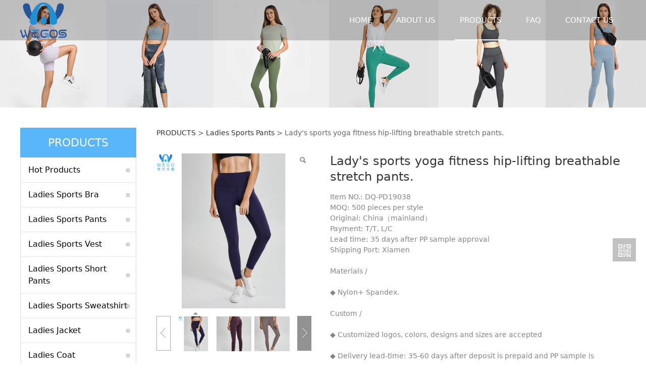

--- FILE ---
content_type: text/html; charset=UTF-8
request_url: https://xmwego.com/product-7611-19856.html
body_size: 9012
content:
<!DOCTYPE HTML>
<html>
<head>
<title>XIAMEN WEGO IMPORT &amp; EXPORT CO., LTD</title>
<meta charset="utf-8">
<meta http-equiv="X-UA-Compatible" content="IE=edge">
<meta name="viewport" content="width=device-width, initial-scale=1">
<meta content="yes" name="apple-mobile-web-app-capable">
<meta content="yes" name="apple-touch-fullscreen">
<meta content="XIAMEN WEGO IMPORT &amp; EXPORT CO., LTD" name="keywords">
<meta content="XIAMEN WEGO IMPORT &amp; EXPORT CO., LTD" name="description">
<meta content="initial-scale=1.0, minimum-scale=1.0, maximum-scale=2.0, user-scalable=no, width=device-width" name="viewport" />
<meta name="author" content="厦门三五互联信息有限公司,https://www.35.com/">
<link rel="icon" href="/favicon.ico" type="image/x-icon" /><link rel="stylesheet" href="/template/css/fontawesome/css/font-awesome.css">
<link rel="stylesheet" href="/template/css/global.css">
<link rel="stylesheet" href="/template/css/widget.css">
<link rel="stylesheet" href="/template/css/variousComponents.css">
<link rel="stylesheet" href="/template/css/images.css">
<link rel="stylesheet" href="/template/630/css/theme.css">
<link rel="stylesheet" href="/template/630/css/color_0.css">
<script src="/template/js/jquery-3.6.0.min.js"></script>
<!--[if !IE]><!-->
<script src="/template/js/base.js"></script>
<!--<![endif]-->
<!--[if gte IE 9]>
<script src="/template/js/base.js"></script>
<![endif]-->
<!--[if lt IE 9]>
      <link rel="stylesheet" href="/template/630/css/fontawesome/css/font-awesome-ie7.min.css">
      <script src="/template/js/selectivizr.js"></script>
      <script src="//cdn.bootcss.com/html5shiv/3.7.2/html5shiv.min.js"></script>
      <script src="//cdn.bootcss.com/respond.js/1.4.2/respond.min.js"></script>
      <script src="//cdn.bootcss.com/modernizr/2.8.2/modernizr.min.js"></script>
    <![endif]-->
<link href="/public/naples/plugins/lightbox/css/lightbox.min.css" rel="stylesheet">
<link rel="stylesheet" href="/template/banner/css/swiper.min.css">
<script src="/template/banner/js/swiper.min.js"></script> <script src="/template/js/jquery.SuperSlide.js"></script>
<script src="/template/js/common.js?1"></script>
<script src="/template/630/js/theme.js"></script>
<!-- feib -->
<script type="text/javascript" src="/public/naples/plugins/layer/layer.js"></script>
<script type="text/javascript" src="/forum/language.js?lanno=en&_csrf=5ca6pOtg4LUZ2Ory0%2BH4BvqeQoy9oRjP4IlOVSZ3fREmn1mS%2FQIZuLNHJKmGx3D5P07M4IZ8xfAtVqEOdQ"></script>
<script type="text/javascript" src="/forum/ajax-url.js?lanno=en&_csrf=5ca6pOtg4LUZ2Ory0%2BH4BvqeQoy9oRjP4IlOVSZ3fREmn1mS%2FQIZuLNHJKmGx3D5P07M4IZ8xfAtVqEOdQ"></script>
<!-- plugins -->
<script type="text/javascript" src="/public/naples/plugins/jQuery.formsValidation.js"></script>
<script type="text/javascript" src="/public/naples/plugins/jQuery.nodeCommon.js"></script>
<script type="text/javascript" src="/public/naples/plugins/extend.js"></script>
<link rel="stylesheet" href="/template/css/animate.min.css">
<script src="/template/js/animate.min.js"></script> 
<script type="text/javascript" src="/template/js/components.js"></script>
<script type="text/javascript" src="/public/naples/js/jquery.menu_style.js"></script>
<script type="text/javascript" src="/public/naples/js/jquery.init.js"></script>
<link rel="stylesheet" href="/template/css/jquery.mCustomScrollbar.css">
<script src="/template/js/jquery.mCustomScrollbar.concat.min.js"></script>
<script type="text/javascript">
$(function(){
    dataAnimate();
    (function($,lanno){
        if(lanno === "" || lanno === "default"){
            return '';
        }

        $(".w-languege").each(function(){
            $(this).find("a").each(function(){
                if($(this).data("lanno") === lanno){
                    $(this).addClass("cur");
                }else{
                    if($(this).hasClass("cur")){
                        $(this).removeClass("cur");
                    }
                }
            });
        });
        
        $('.w-languege-dropDown').each(function(){
            let lanTitle = $(this).find('.select-lang .cur').html();
            $(this).find('.cur-lang span').html(lanTitle);
        });

    })(jQuery,"en");
});
</script>
<meta name="image" property="og:image" content="https://xmwego.com/home/9/0/m0v7jo/resource/2021/07/09/60e7ad31a8bf6.png">
<script>
(function(){
    var bp = document.createElement('script');
    var curProtocol = window.location.protocol.split(':')[0];
    if (curProtocol === 'https') {
        bp.src = 'https://zz.bdstatic.com/linksubmit/push.js';        
    }
    else {
        bp.src = 'http://push.zhanzhang.baidu.com/push.js';
    }
    var s = document.getElementsByTagName("script")[0];
    s.parentNode.insertBefore(bp, s);
})();
</script></head>
<body>
<script>var page = {pageId:7611};</script>
<script>var pages = [{"id":"7609","name":"HOME","url":"\/index.html"},{"id":"7610","name":"ABOUT US","url":"\/page-7610.html"},{"id":"7611","name":"PRODUCTS","url":"\/cate-7611.html"},{"id":"7615","name":"FAQ","url":"\/page-7615.html"},{"id":"7613","name":"CONTACT US","url":"\/page-7613.html"}];
var currentTheme = 630;var isSubmenuShow = 1;;</script>
<div class="body">
    <div class="w-container w-header w-header-common">
        <div class="headerbg"></div>
        <div class="topLogBox topLogBoxPc">
            <div class="topLogBox-in">
                <div class="clearfix"> 
                     
                     
                     
                     
                     
                </div>
            </div>
        </div>
        <div class="row clearfix">
            <div class="mobile-nav-toggle"><i class="fa fa-navicon fa-2x"></i></div>
            <div class="nav_right_mask"></div>
            <div class="row_top clearfix">
                <div class="column column3">
                    <div class="col-logo"> 
                        <div class="w-logo">
    
    <a  href="/index.html"  class="w-logo-img"  > <img src="/home/9/0/m0v7jo/resource/2025/12/18/6943deeb6abd3.png"/> </a>
</div> 
                    </div>
                </div>
                <div class="column column9 clearfix"> 
                    <div class="w-nav w-nav1 g-active-add"><div class="w-nav-in"><ul class="nav_inner clearfix" id="g-web-ul-menu" style="display:none;"><li  data-menuid="7609"><a href = "/index.html" data-action = "7609" >HOME</a><i class="nav_simpline_cur"></i></li><li  data-menuid="7610"><a href = "/page-7610.html" data-action = "7610" >ABOUT US</a><i class="nav_simpline_cur"></i></li><li data-menuid="7611"><div class="li-parent-div li-parentOne-div"><a href = "/cate-7611.html" data-action = "7611" >PRODUCTS<i class="fa fa-plus"></i></a></div><i class="nav_simpline_cur"></i><div class="submenu"><div class="back-div"><i class="fa fa-angle-left"></i><span>Return</span></div><ul><li><a href = "/cate-7611-25941.html" data-cateType = "1" >Hot Products</a></li><li><a href = "/cate-7611-7448.html" data-cateType = "1" >Ladies Sports  Bra</a></li><li><a href = "/cate-7611-7646.html" data-cateType = "1" >Ladies Sports Pants</a></li><li><a href = "/cate-7611-7446.html" data-cateType = "1" >Ladies Sports Vest</a></li><li><a href = "/cate-7611-7447.html" data-cateType = "1" >Ladies Sports Short Pants</a></li><li><a href = "/cate-7611-7647.html" data-cateType = "1" >Ladies Sports Sweatshirt</a></li><li><a href = "/cate-7611-60919.html" data-cateType = "1" >Ladies Jacket</a></li><li><a href = "/cate-7611-60920.html" data-cateType = "1" >Ladies Coat</a></li></ul></div></li><li  data-menuid="7615"><a href = "/page-7615.html" data-action = "7615" >FAQ</a><i class="nav_simpline_cur"></i></li><li  data-menuid="7613"><a href = "/page-7613.html" data-action = "7613" >CONTACT US</a><i class="nav_simpline_cur"></i></li><div class="nav_moveBox"></div></ul></div></div><script type="text/javascript">
    (function($){
        if($(".g-active-add").length > 0){
            var joinMenu = ["7611"];
            for(var i in joinMenu){
                $(".g-active-add li").each(function(key){
                    if($(this).data("menuid") == joinMenu[i]){
                        $(this).addClass("active");
                    }
                });
                $(".navSubX li").each(function(key){
                    if($(this).data("menuid") == joinMenu[i]){
                        $(this).addClass("active");
                    }
                });
            }
        }
    })(jQuery);
</script> 
                </div>
            </div>
            <div class="col-right clearfix"> 
                <div class="w-nav g-active-add"><div class="w-nav-in"><ul class="nav_inner clearfix"><li  data-menuid="7609"><a href = "/index.html" data-action = "7609" >HOME</a><i class="nav_simpline_cur"></i></li><li  data-menuid="7610"><a href = "/page-7610.html" data-action = "7610" >ABOUT US</a><i class="nav_simpline_cur"></i></li><li data-menuid="7611"><div class="li-parent-div li-parentOne-div"><a href = "/cate-7611.html" data-action = "7611" >PRODUCTS<i class="fa fa-plus"></i></a></div><i class="nav_simpline_cur"></i><div class="submenu"><div class="back-div"><i class="fa fa-angle-left"></i><span>Return</span></div><ul><li><a href = "/cate-7611-25941.html" data-cateType = "1" >Hot Products</a></li><li><a href = "/cate-7611-7448.html" data-cateType = "1" >Ladies Sports  Bra</a></li><li><a href = "/cate-7611-7646.html" data-cateType = "1" >Ladies Sports Pants</a></li><li><a href = "/cate-7611-7446.html" data-cateType = "1" >Ladies Sports Vest</a></li><li><a href = "/cate-7611-7447.html" data-cateType = "1" >Ladies Sports Short Pants</a></li><li><a href = "/cate-7611-7647.html" data-cateType = "1" >Ladies Sports Sweatshirt</a></li><li><a href = "/cate-7611-60919.html" data-cateType = "1" >Ladies Jacket</a></li><li><a href = "/cate-7611-60920.html" data-cateType = "1" >Ladies Coat</a></li></ul></div></li><li  data-menuid="7615"><a href = "/page-7615.html" data-action = "7615" >FAQ</a><i class="nav_simpline_cur"></i></li><li  data-menuid="7613"><a href = "/page-7613.html" data-action = "7613" >CONTACT US</a><i class="nav_simpline_cur"></i></li><div class="nav_moveBox"></div></ul></div></div><script type="text/javascript">
    (function($){
        if($(".g-active-add").length > 0){
            var joinMenu = ["7611"];
            for(var i in joinMenu){
                $(".g-active-add li").each(function(key){
                    if($(this).data("menuid") == joinMenu[i]){
                        $(this).addClass("active");
                    }
                });
                $(".navSubX li").each(function(key){
                    if($(this).data("menuid") == joinMenu[i]){
                        $(this).addClass("active");
                    }
                });
            }
        }
    })(jQuery);
</script>                <div class="topLogBox topLogBoxTel">
                    <div class="topLogBox-in">
                        <div class="clearfix"> 
                             
                             
                             
                             
                        </div>
                    </div>
                </div>
            </div>
        </div>
    </div>
    <section class="w-container bannerBox ">
        <div class="banner">
        <a href="javascript:void(0);" target="_self">
            <img src="/home/9/0/m0v7jo/resource/2022/02/21/62131359119e2.jpg" alt="" title="" style=""/>
        </a>
    </div>
</section>    <div class="w-container w-main">
        <div class="row"> 
            <div class="wrap-content-in w-system w-productcom">
    <div class="w-system-in">
        <div class="side_bar"><div class="w-com-menu w-com-menu-V" style=""><div class="w-com-menu-in" id="Lroccomp-3a0bf46108b74d46dd19ec087aca1e29"><div class="systitle"><div class="systitle-in">PRODUCTS</div><i class="fa icon_menuControl"></i></div><ul class="ul-parent clearfix"><li class="li-parent" data-cateid="25941"><div class="div-parent"><a href="/cate-7611-25941.html" >Hot Products</a><span class="menu_simpline_cur"></span></div></li><li class="li-parent" data-cateid="7448"><div class="div-parent"><a href="/cate-7611-7448.html" >Ladies Sports Bra</a><span class="menu_simpline_cur"></span></div></li><li class="li-parent" data-cateid="7646"><div class="div-parent"><a href="/cate-7611-7646.html" >Ladies Sports Pants</a><span class="menu_simpline_cur"></span></div></li><li class="li-parent" data-cateid="7446"><div class="div-parent"><a href="/cate-7611-7446.html" >Ladies Sports Vest</a><span class="menu_simpline_cur"></span></div></li><li class="li-parent" data-cateid="7447"><div class="div-parent"><a href="/cate-7611-7447.html" >Ladies Sports Short Pants</a><span class="menu_simpline_cur"></span></div></li><li class="li-parent" data-cateid="7647"><div class="div-parent"><a href="/cate-7611-7647.html" >Ladies Sports Sweatshirt</a><span class="menu_simpline_cur"></span></div></li><li class="li-parent" data-cateid="60919"><div class="div-parent"><a href="/cate-7611-60919.html" >Ladies Jacket</a><span class="menu_simpline_cur"></span></div></li><li class="li-parent" data-cateid="60920"><div class="div-parent"><a href="/cate-7611-60920.html" >Ladies Coat</a><span class="menu_simpline_cur"></span></div></li></ul></div></div><script type="text/javascript"> (function($){ if($("#Lroccomp-3a0bf46108b74d46dd19ec087aca1e29").length > 0){ var joinCate = [""]; for(var i in joinCate){ $("#Lroccomp-3a0bf46108b74d46dd19ec087aca1e29 li").each(function(key){ if($(this).data("cateid") == joinCate[i]){ $(this).addClass("cur"); } }); } } })(jQuery);</script></div>
        <div class="side_left"><h1 class="hiden-h1">Lady's sports yoga fitness hip-lifting breathable stretch pants.</h1>    <link rel="stylesheet" href="/template/css/jquery.share.css">
    <script src="/template/js/jquery.share.js"></script>
    <script src="/template/js/jquery.qrcode.min.js"></script>
<div class="product-detail-wrap">
    <div class="w-com-content">
        <div class="w-breadcrumbs"><a href="/cate-7611.html">PRODUCTS</a> > <a href="/cate-7611-7646.html">Ladies Sports Pants</a> > <span>Lady's sports yoga fitness hip-lifting breathable stretch pants.</span> </div>
        <div class="product-detail-top1">
            <div class="product-detail-images">
                <div class="product-detail-images-in">
                    <!-- 放大镜效果的style样式 -->
<style type="text/css">
    .class-zoom{
        border:1px solid #DEDEDE;
        background-color:#FFFFFF;
        display:none;
        opacity: .75; /* Standard: FF gt 1.5, Opera, Safari */
        filter: alpha(opacity=75); /* IE lt 8 */
        -ms-filter: "alpha(opacity=75)"; /* IE 8 */
        -khtml-opacity: .75; /* Safari 1.x */
        -moz-opacity: .75; /* FF lt 1.5, Netscape */
    }
    .class-zoom-img{
        border:1px solid #DEDEDE;
    }
</style>
<script type="text/javascript" src="/public/naples/plugins/jQuery.magnifier.js"></script>
<div class="product-detail-image-big">
            <div class="magnifier"></div>
        <img class="default-image g-cover" title="" alt="" data-imageid="3228328" src="/home/9/0/m0v7jo/resource/2021/07/09/60e7ad31a8bf6.png" data-zoom="true"/>
</div>
    <div class="product-detail-image-small">
        <div class="imgsmall-pre disabled"></div>
        <div class="imgsmall-next"></div><!--disabled-->
        <div class="small-list">
            <div class="iamge-slide">
                                    <a class="img-count img-small-item cur" href="javascript:void(0);" data-imageid="3228328">
                        <div class="cur-top" style="display:none;"></div>
                        <div class="aspectRatio"></div>
                        <div class="img-count-in img-small-item-in"><img class="g-cover" alt="" title="" src="/home/9/0/m0v7jo/resource/2021/07/09/60e7ad31a8bf6.png"/> </div>
                    </a>
                                    <a class="img-count img-small-item cur" href="javascript:void(0);" data-imageid="3228329">
                        <div class="cur-top" style="display:none;"></div>
                        <div class="aspectRatio"></div>
                        <div class="img-count-in img-small-item-in"><img class="g-cover" alt="" title="" src="/home/9/0/m0v7jo/resource/2021/02/25/60373f99eb2b0.jpg"/> </div>
                    </a>
                                    <a class="img-count img-small-item cur" href="javascript:void(0);" data-imageid="3228330">
                        <div class="cur-top" style="display:none;"></div>
                        <div class="aspectRatio"></div>
                        <div class="img-count-in img-small-item-in"><img class="g-cover" alt="" title="" src="/home/9/0/m0v7jo/resource/2021/02/25/60373f9aa3c38.jpg"/> </div>
                    </a>
                                    <a class="img-count img-small-item cur" href="javascript:void(0);" data-imageid="3228331">
                        <div class="cur-top" style="display:none;"></div>
                        <div class="aspectRatio"></div>
                        <div class="img-count-in img-small-item-in"><img class="g-cover" alt="" title="" src="/home/9/0/m0v7jo/resource/2021/02/25/60373f9b8965d.jpg"/> </div>
                    </a>
                                    <a class="img-count img-small-item cur" href="javascript:void(0);" data-imageid="3228332">
                        <div class="cur-top" style="display:none;"></div>
                        <div class="aspectRatio"></div>
                        <div class="img-count-in img-small-item-in"><img class="g-cover" alt="" title="" src="/home/9/0/m0v7jo/resource/2021/02/25/60373f9ba1996.jpg"/> </div>
                    </a>
                                    <a class="img-count img-small-item cur" href="javascript:void(0);" data-imageid="3228333">
                        <div class="cur-top" style="display:none;"></div>
                        <div class="aspectRatio"></div>
                        <div class="img-count-in img-small-item-in"><img class="g-cover" alt="" title="" src="/home/9/0/m0v7jo/resource/2021/02/25/60373f9c40a45.jpg"/> </div>
                    </a>
                                    <a class="img-count img-small-item cur" href="javascript:void(0);" data-imageid="3228334">
                        <div class="cur-top" style="display:none;"></div>
                        <div class="aspectRatio"></div>
                        <div class="img-count-in img-small-item-in"><img class="g-cover" alt="" title="" src="/home/9/0/m0v7jo/resource/2021/02/25/60373f9ca32c2.jpg"/> </div>
                    </a>
                                    <a class="img-count img-small-item cur" href="javascript:void(0);" data-imageid="3228335">
                        <div class="cur-top" style="display:none;"></div>
                        <div class="aspectRatio"></div>
                        <div class="img-count-in img-small-item-in"><img class="g-cover" alt="" title="" src="/home/9/0/m0v7jo/resource/2021/02/25/60373f9cd3508.jpg"/> </div>
                    </a>
                            </div>
        </div>
    </div>
    <div style="display:none;">
                    <a data-lightbox="image-3228328" href="/home/9/0/m0v7jo/resource/2021/07/09/60e7ad31a8bf6.png">
                <span id="imageid3228328"></span>
            </a>
                    <a data-lightbox="image-3228329" href="/home/9/0/m0v7jo/resource/2021/02/25/60373f99eb2b0.jpg">
                <span id="imageid3228329"></span>
            </a>
                    <a data-lightbox="image-3228330" href="/home/9/0/m0v7jo/resource/2021/02/25/60373f9aa3c38.jpg">
                <span id="imageid3228330"></span>
            </a>
                    <a data-lightbox="image-3228331" href="/home/9/0/m0v7jo/resource/2021/02/25/60373f9b8965d.jpg">
                <span id="imageid3228331"></span>
            </a>
                    <a data-lightbox="image-3228332" href="/home/9/0/m0v7jo/resource/2021/02/25/60373f9ba1996.jpg">
                <span id="imageid3228332"></span>
            </a>
                    <a data-lightbox="image-3228333" href="/home/9/0/m0v7jo/resource/2021/02/25/60373f9c40a45.jpg">
                <span id="imageid3228333"></span>
            </a>
                    <a data-lightbox="image-3228334" href="/home/9/0/m0v7jo/resource/2021/02/25/60373f9ca32c2.jpg">
                <span id="imageid3228334"></span>
            </a>
                    <a data-lightbox="image-3228335" href="/home/9/0/m0v7jo/resource/2021/02/25/60373f9cd3508.jpg">
                <span id="imageid3228335"></span>
            </a>
            </div>
                </div>
            </div>
            <div class="rotatePicbox-tel">
                <div class="imgSlideMain clearfix">
    <div id="imgSlide2" data-role="slide" class="imgSlide">
                    <ul>
                                    <li><a href="javascript:void(0);"><img alt="" title="" class="g-cover" src="/home/9/0/m0v7jo/resource/2021/07/09/60e7ad31a8bf6.png"></a></li>
                                    <li><a href="javascript:void(0);"><img alt="" title="" class="g-cover" src="/home/9/0/m0v7jo/resource/2021/02/25/60373f99eb2b0.jpg"></a></li>
                                    <li><a href="javascript:void(0);"><img alt="" title="" class="g-cover" src="/home/9/0/m0v7jo/resource/2021/02/25/60373f9aa3c38.jpg"></a></li>
                                    <li><a href="javascript:void(0);"><img alt="" title="" class="g-cover" src="/home/9/0/m0v7jo/resource/2021/02/25/60373f9b8965d.jpg"></a></li>
                                    <li><a href="javascript:void(0);"><img alt="" title="" class="g-cover" src="/home/9/0/m0v7jo/resource/2021/02/25/60373f9ba1996.jpg"></a></li>
                                    <li><a href="javascript:void(0);"><img alt="" title="" class="g-cover" src="/home/9/0/m0v7jo/resource/2021/02/25/60373f9c40a45.jpg"></a></li>
                                    <li><a href="javascript:void(0);"><img alt="" title="" class="g-cover" src="/home/9/0/m0v7jo/resource/2021/02/25/60373f9ca32c2.jpg"></a></li>
                                    <li><a href="javascript:void(0);"><img alt="" title="" class="g-cover" src="/home/9/0/m0v7jo/resource/2021/02/25/60373f9cd3508.jpg"></a></li>
                            </ul>
            </div>
    <div class="navSlideBox">
        <ul class="navSlide">
                            <ul>
                                                                        <li class="i_point active">1</li>
                                                                                                    <li class="i_point">2</li>
                                                                                                        <li class="i_point">3</li>
                                                                                                        <li class="i_point">4</li>
                                                                                                        <li class="i_point">5</li>
                                                                                                        <li class="i_point">6</li>
                                                                                                        <li class="i_point">7</li>
                                                                                                        <li class="i_point">8</li>
                                                                    </ul>
                    </ul>
    </div>
</div>
    <script src="/template/js/c_wap.js"></script> 
    <script src="/template/js/c_wap2.js"></script> 
    <script src="/template/js/slide.js"></script> 
    <script>
        setTimeout(function () {
            imgSlideInit('#imgSlide2', 1000)
        }, 600);
    </script> 
            </div>
            <div class="product-detail-info">
                <div class="product-detail-info-in">
                    <div class="prd_detInfo_con">
                        <div class="product-title">
                            <h2>
                                Lady's sports yoga fitness hip-lifting breathable stretch pants.                            </h2>
                        </div>
                        <div class="product-short-sum">Item NO.: DQ-PD19038<br/>MOQ: 500 pieces per style<br/>Original: China（mainland）<br/>Payment: T/T, L/C<br/>Lead time: 35 days after PP sample approval<br/>Shipping Port: Xiamen<br/><br/>Materials /<br/><br/>◆ Nylon+ Spandex.<br/><br/>Custom /<br/><br/>◆ Customized logos, colors, designs and sizes are accepted<br/><br/>◆ Delivery lead-time: 35-60 days after deposit is prepaid and PP sample is approved</div>
                                                    <div class="product-grayBox clearfix">
                                                                <div class="collect_share clearfix">
                                                                            <div class="newshare">
                                            shared：
                                            <div class="social-share" data-sites="wechat, qq, qzone, weibo,more"></div>
                                        </div>
                                                                                                        </div>
                            </div>
                                            </div>
                    <div class="prd_detInfo_con">
                        <div class="product-properies-groups">
                                                                                                            </div>
                                            </div>
                                    </div>
                <div class="clear"></div>
            </div>
        </div>
        <div class="product-maincon">
            <div class="product-maincon-in">
                <style>
    .info_tab .cur_tab a{
        cursor:auto;
    }
</style>
    <div class="info_tab">
        <div class="info_tab_in">
                            <ul class="clearfix">
                                                                        <li class="cur_tab" data-tab="87571"><a href="javascript:void(0)">Color</a></li>
                                                                                                <li data-tab="87572"><a href="javascript:void(0)">Washing Care</a></li>
                                                            </ul>
                    </div>
    </div>
<div class="product-descons">
                                        <div class="descon_item" id="Tabitem87571"><p style="text-align: center;"><img src="/home/9/0/m0v7jo/resource/2021/02/25/60374054e41fe.png"/><img src="/home/9/0/m0v7jo/resource/2021/02/25/6037405550e5e.png"/></p></div>
                                                <div class="descon_item" id="Tabitem87572" style="display: none"><p style="text-align: center;"><img src="/home/9/0/m0v7jo/resource/2021/02/25/60373a6a6c9dd.png"/></p></div>
                        </div><div class="news-others">
            <div class="pre-next" >
            <div class="news-prev">
                Previous：
                                    <a href="/product-7611-19862.html">Women's goddess extra long yoga leggings dance athletic workout pants</a>
                            </div>
            <div class="news-next">
                Next：
                                    <a href="/product-7611-19854.html">2020  Spring new nude sense yoga pants, Women's high-waist buttocks running tight elastic sports leggings pants.</a>
                            </div>
        </div>
                    <div class="link-r">
                <a href="javascript:void(0);" onclick="javascript:history.back(-1);" class="bg_main aHoverbg_deepen">Return</a>
                <!--<a href="javascript:void(0);" onclick="javascript:gCloseWindow();" class="bg_main aHoverbg_deepen g-close-window">Close</a>-->
            </div>
            </div>            </div>
        </div>

        <div class="prddetail_foot_fixed" >
            <div class="prddetail_foot clearfix" style="width:100%;">
                                            </div>
        </div>
    </div>
</div>
<input type="hidden" name="product-id" value="19856" />
<script type="text/javascript">
    var _http_referer = "?urlreferer=https%3A%2F%2Fxmwego.com%2Fproduct-7611-19856.html";
</script></div>
    </div>
</div> 
        </div>
    </div>
    <div class="w-container w-footer">
        <div class="w-footer-section pdTop-small pdBottom-small" style="background:url(/home/9/0/m0v7jo/resource/2022/01/28/61f3b42229d3a.jpg) no-repeat center;color:#ffffff;" id="section-95106"><div class="w-footer-in" style="max-width:;"><div class="foot-mask" ></div><div class="w-foot-content  pdTop-default pdBottom-default" data-id="95106" data-type="31"><div class="li-div" data-comunique="f6564fa921dd96fd6b05b92f1d0dff97">
    <div class="w-space space-b noChoose"  style="height:41px;">
        <div class="stretch-b"></div>
    </div>
</div><div class="li-div col-li-div" data-id="346970" data-type="1"><div class="col-table"><table class="div-table div-table-first" width="100%" cellspacing="0" data-pid="95106" cellpadding="0" border="0"><tbody><tr><td class="td-w" width="44.51219512195122%"><div class="div-padding"><div class="li-div" data-comunique="927d17d80f731b4edfd9a9b37917e247">
    <div class="w-space space-b noChoose"  style="height:40px;">
        <div class="stretch-b"></div>
    </div>
</div></div></td><td class="td-w" width="12.818851626016258%"><div class="div-padding"><div class="li-div" data-comunique="c396cf43946c12a93e8aca24c37953de" id="image-c396cf43946c12a93e8aca24c37953de">
    <div class="w-simImg"  style="cursor:pointer;text-align:center;">
        <div class="image-w">
                            <a title="" style="cursor:default;" href="javascript:void(0);" >
                    <div class="imgBB" >
                        <div class="img">
                            <img src="/home/9/0/m0v7jo/resource/2022/01/28/61f35d0a7e8ff.png"  />
                        </div>
                    </div>
                    <div class="caption w-img-caption">
                        <div class="captionbg"></div>
                                            </div>
                </a>
                    </div>
    </div>
</div>
</div></td><td class="td-w" width="42.610518292682926%"><div class="div-padding"><div class="li-div" data-comunique="0b1d26cc862d912539dc9c768edafe45">
    <div class="w-space space-b noChoose"  style="height:40px;">
        <div class="stretch-b"></div>
    </div>
</div></div></td></tr></tbody></table></div></div><div class="li-div" data-comunique="10c563c40110c2d0d3046d4d8c3d4de1">
    <div class="w-space space-b noChoose"  style="height:10px;">
        <div class="stretch-b"></div>
    </div>
</div><div class="li-div col-li-div" data-id="346975" data-type="1"><div class="col-table"><table class="div-table div-table-first" width="100%" cellspacing="0" data-pid="95106" cellpadding="0" border="0"><tbody><tr><td class="td-w" width="34.02439024390244%"><div class="div-padding"><div class="li-div" data-comunique="aec4a9cb55fb40547755d690dc79c42a">
    <div class="w-space space-b noChoose"  style="height:40px;">
        <div class="stretch-b"></div>
    </div>
</div></div></td><td class="td-w" width="33.33968495934959%"><div class="div-padding"><div class="li-div" data-comunique="84a51d0c971a1244dfd0a64073d27d75">
    <div class="w-searchbox"  style="">
        <div class="search-w search-defaut-w">
            <input class="input-text-w input-search-w" type="text" id="search-input-84a51d0c971a1244dfd0a64073d27d75" placeholder="Search">
            <input type="hidden" name="search-type" value="site" />
            <div class="btn-default-w search-btn-w" id="search-component-84a51d0c971a1244dfd0a64073d27d75">
                <span class="btn-inner">Search</span>
            </div>
        </div>
    </div>
</div>
<script type="text/javascript">
    $(function () {
        $("#search-input-84a51d0c971a1244dfd0a64073d27d75").focus(function () {
            $(this).keydown(function (e) {
                if (e.keyCode == 13) {
                    $(this).blur();
                    $("#search-component-84a51d0c971a1244dfd0a64073d27d75").click();
                }
                if (e.keyCode == 13)
                    e.keyCode = 0;
            });
        });
        $("#search-component-84a51d0c971a1244dfd0a64073d27d75").click(function () {
            var _this = $(this);
            var _search_key = $(this).parent().find(".input-search-w").val();
            var _search_type = $(this).parent().find("input[name='search-type']").val();
            if ($.trim(_search_key) === "" || _search_key === "") {
                layer.alert(languagePack('pleaseEnterTheSearchContent'), function (index) {
                    _this.parent().find(".input-search-w").focus();
                    layer.close(index);
                });
                return '';
            }
            if (_search_type === "") {
                layer.alert(languagePack('illegalOperation'), function (index) {
                    location.reload();
                    layer.close(index);
                });
                return '';
            }
            var _url = $.ajaxUrl("searchKeyword") + _search_type + '.html?kw=' + encodeURIComponent(_search_key);
            window.location.href = languageFill(_url);
        });
    });
</script></div></td><td class="td-w" width="32.614329268292686%"><div class="div-padding"><div class="li-div" data-comunique="8e4f4d69966d0399457b1911b63f3fb8">
    <div class="w-space space-b noChoose"  style="height:40px;">
        <div class="stretch-b"></div>
    </div>
</div></div></td></tr></tbody></table></div></div><div class="li-div" data-comunique="b30dd8b562da3babc44de36329738429">
    <div class="w-space space-b noChoose"  style="height:20px;">
        <div class="stretch-b"></div>
    </div>
</div><div class="li-div" data-comunique="ef4ec557326d0703048b89c9e1443209">
    <div class="w-social"  style="text-align:center;">
        <div class="w-social-in">
                                                <a class="social-item social-linkedin" target="_blank" href="https://www.linkedin.com/company/72292449/admin/">
                        <i class="icon-social icon-social-linkedin"></i>
                    </a>
                                    <a class="social-item social-twitter" target="_blank" href="https://twitter.com/Wego91788027">
                        <i class="icon-social icon-social-twitter"></i>
                    </a>
                                    <a class="social-item social-facebook" target="_blank" href="https://www.facebook.com/lucy.luo.58958343/">
                        <i class="icon-social icon-social-facebook"></i>
                    </a>
                                    <a class="social-item social-mail"  href="mailto: info@xmwego.com">
                        <i class="icon-social icon-social-mail"></i>
                    </a>
                                    </div>
    </div>
</div><div class="li-div col-li-div" data-id="346983" data-type="1"><div class="col-table"><table class="div-table div-table-first" width="100%" cellspacing="0" data-pid="95106" cellpadding="0" border="0"><tbody><tr><td class="td-w" width="70.9349593495935%"><div class="div-padding"><div class="li-div" data-comunique="859a4c9aa3db1fd36510363d8ddb70ab">
    <div class="w-space space-b noChoose"  style="height:50px;">
        <div class="stretch-b"></div>
    </div>
</div><div class="li-div col-li-div" data-id="346986" data-type="1"><div class="col-table"><table class="div-table" width="100%" cellspacing="0" data-pid="346983" cellpadding="0" border="0"><tbody><tr><td class="td-w" width="30.504908835904626%"><div class="div-padding"><div class="li-div" data-comunique="4751bb25a611cbbfd8f95843c7bab434">
    <div class="w-text"  style="">
        <strong><span style="font-family: arial, helvetica, sans-serif;">NEED HELP</span></strong><span style="font-family: arial, helvetica, sans-serif;"><br/><a href="#" target="_self" style="color: rgb(255, 255, 255); text-decoration: none;"><span style="font-family: arial, helvetica, sans-serif; color: rgb(255, 255, 255);">Home</span></a><br/><a href="/page-7610.html" target="_self" style="color: rgb(255, 255, 255); text-decoration: none;"><span style="font-family: arial, helvetica, sans-serif; color: rgb(255, 255, 255);">About Us</span></a><br/><a href="/cate-7611.html" target="_self" style="color: rgb(255, 255, 255); text-decoration: none;"><span style="font-family: arial, helvetica, sans-serif; color: rgb(255, 255, 255);">Products</span></a><br/><a href="/page-7615.html" target="_self" style="color: rgb(255, 255, 255); text-decoration: none;"><span style="font-family: arial, helvetica, sans-serif; color: rgb(255, 255, 255);">Faq</span></a><br/><a href="/page-7613.html" target="_self" style="color: rgb(255, 255, 255); text-decoration: none;"><span style="font-family: arial, helvetica, sans-serif; color: rgb(255, 255, 255);">Contact Us</span></a><br/></span>    </div>
</div></div></td><td class="td-w" width="38.602296633941094%"><div class="div-padding"><div class="li-div" data-comunique="c67f07ce9b68d801589f29a7d2471477">
    <div class="w-text"  style="">
        <strong><span style="font-family: arial, helvetica, sans-serif;">PRODCUTS</span></strong><span style="font-family: arial, helvetica, sans-serif;"><br/><a href="/cate-7611-7448.html" target="_self" style="color: rgb(255, 255, 255); text-decoration: none;"><span style="font-family: arial, helvetica, sans-serif; color: rgb(255, 255, 255);">Ladies Sports Bra</span></a><br/><a href="/cate-7611-7646.html" target="_self" style="color: rgb(255, 255, 255); text-decoration: none;"><span style="font-family: arial, helvetica, sans-serif; color: rgb(255, 255, 255);">Ladies Sports Pants</span></a><br/><a href="/cate-7611-7446.html" target="_self" style="color: rgb(255, 255, 255); text-decoration: none;"><span style="font-family: arial, helvetica, sans-serif; color: rgb(255, 255, 255);">Ladies Sports Vest</span></a><br/><a href="/cate-7611-7447.html" target="_self" style="color: rgb(255, 255, 255); text-decoration: none;"><span style="font-family: arial, helvetica, sans-serif; color: rgb(255, 255, 255);">Ladies Sports Short Pants</span></a><br/><a href="/cate-7611-7647.html" target="_self" style="color: rgb(255, 255, 255); text-decoration: none;"><span style="font-family: arial, helvetica, sans-serif; color: rgb(255, 255, 255);">Ladies Sports Sweatshirt</span></a></span>    </div>
</div></div></td><td class="td-w" width="30.954154978962134%"><div class="div-padding"><div class="li-div" data-comunique="db7616cf0dfeb00c86c668d756901e9b">
    <div class="w-text"  style="">
        <strong><span style="font-family: arial, helvetica, sans-serif;">FAQ</span></strong><span style="font-family: arial, helvetica, sans-serif;"><br/><a href="/page-7615.html" target="_self" style="color: rgb(255, 255, 255); text-decoration: none;"><span style="font-family: arial, helvetica, sans-serif; color: rgb(255, 255, 255);">Faq</span></a><br/></span>    </div>
</div></div></td></tr></tbody></table></div></div></div></td><td class="td-w" width="29.040904471544714%"><div class="div-padding"><div class="li-div" data-comunique="5d42ce710c2ed0d88f30e66501c2b4ad">
    <div class="w-space space-b noChoose"  style="height:50px;">
        <div class="stretch-b"></div>
    </div>
</div><div class="li-div" data-comunique="1b444304f9a8d263dde4bfc457fbaa69">
    <div class="w-text"  style="">
        <p><strong><span style="font-family: arial, helvetica, sans-serif;">CONTACT US<br/>Add :&nbsp;</span></strong><span style="font-family: arial, helvetica, sans-serif;"> Second floor, Unit 221, No.1 Building , Haijing Rd,268( Bonded Port Area),Xiamen Area, China(Fujian) Free Trade Pilot Area.<br/><strong>Tel. :</strong> 86-592-6532208&nbsp; &nbsp;M.b.:86-0-180 5988 7058&nbsp; &nbsp; <br/><strong>Email :</strong> info@xmwego.com;&nbsp; lucy@xmwego.com&nbsp;</span></p>    </div>
</div></div></td></tr></tbody></table></div></div><div class="li-div" data-comunique="f4c8b58ff6cefb0a185c9f44111ae8a3">
    <div class="w-space space-b noChoose"  style="height:40px;">
        <div class="stretch-b"></div>
    </div>
</div><div class="li-div" data-comunique="1f43e480f6ef90ed7efa9e178dec7476">
    <div class="w-delimiters-hor"  style="margin:9px auto;">
        <hr class="delimiters" style="margin:0 auto;width:100%;height:1px;">
    </div>
</div><div class="li-div" data-comunique="c0bdfcfc83b6e752f694fecc0880b023">
    <div class="w-text"  style="">
        <div style="text-align:center;"><p><span style="color: rgb(104, 104, 104); font-size: 89%;">COPYRIGHT(C) 2021 WEGO ALL RIGHT RESERVED.&nbsp; DESIGN BY 35.COM</span><br/></p></div>    </div>
</div><div class="li-div" data-comunique="252eff3a668340464967f552116bd180">
    <div class="w-space space-b noChoose"  style="height:40px;">
        <div class="stretch-b"></div>
    </div>
</div></div></div><div class="w-record"><div class="w-record-in"><a target="_blank" href="https://beian.miit.gov.cn"> 闽ICP备2022004977号-1 </a></div></div></div>    <!-- w-service-fixed-l -->
<div class="w-service-fixed ">
    <div class="service-item bg_s_default color_s_default aHoverbg_deepen aHovercolor_deepen service-item-top">
        <i class="fa fa-caret-up"></i>
        <div class="top" onclick="$('body,html').animate({scrollTop: 0}, 'normal');">TOP</div>
    </div>
                            <div class="service-item bg_s_default aHoverbg_deepen service-item-qrCode" data-model="6">
            <i class="icon_service icon_service_qrCode"></i>
            <div class="service-popc bg_main">
                <div class="service-popc-in">
                    <div class="item">
                        <div class="qrCodeImg"><img src="/home/9/0/m0v7jo/resource/2022/02/01/61f92e9713db1.jpg" alt="qrCode"/></div>
                    </div>
                </div>
            </div>
        </div>
                    <script type="text/javascript">
        $(function () {
            $(window).scroll(function () {
                if ($(this).scrollTop() > 20) {
                    $('.w-service-fixed .service-item-top').show();
                } else {
                    $('.w-service-fixed .service-item-top').hide();
                }
            });
        });
    </script>       
</div>
 
    </div>
</div>

<div class="topTel" onclick="$('body,html').animate({scrollTop: 0}, 500);"><i class="fa fa-arrow-up"></i></div>
<script type="text/javascript" src="/public/naples/js/jquery.global.js"></script>
<script type="text/javascript" src="/public/naples/js/jquery.form.js"></script>
<script type="text/javascript" src="/public/naples/plugins/lightbox/js/lightbox.min.js"></script>
<script type="text/javascript" src="/public/naples/js/jquery.product_detail.js"></script>
<script src="/template/js/tabMu.js"></script>
<script src="/template/js/fold.js"></script>
<!-------手风琴------------>
<script src="/template/js/accordion.js"></script>
<!-------手风琴 end------------>
<!-------标签切换------------>
<script src="/template/js/tabVMu.js"></script> 
<script type="text/javascript" src="/public/js/distpicker/distpicker.data.min.js"></script>
<script type="text/javascript" src="/public/js/distpicker/distpicker.js"></script>
<script type="text/javascript" src="/public/js/distpicker/distpicker.main.js"></script>
<script src="/template/js/menuH.js"></script>
<script src="/template/js/menuV.js"></script>
<script>
    (function($){
        $(window).on("load",function(){
            if($(window).width()<=960){
                $(".tabVMu").each(function(index, element) {
                    $(this).mCustomScrollbar({
                        scrollButtons:{
                            enable:false
                        },
                        advanced:{
                            autoExpandHorizontalScroll:true,
                            autoScrollOnFocus:true
                        },
                        scrollInertia:550,
                        horizontalScroll:true,
                        autoHideScrollbar:true
                    });
                });
            }
        });
    })(jQuery);
    (function($){
        $(window).on("load",function(){
            $(".tabMu").each(function(index, element) {
                $(this).mCustomScrollbar({
                        scrollButtons:{
                            enable:false
                            },
                        advanced:{
                            autoExpandHorizontalScroll:true,
                            autoScrollOnFocus:true
                            },
                        scrollInertia:550,
                        horizontalScroll:true,
                        autoHideScrollbar:true
                });
            });
        });
    })(jQuery);
</script> 
<script src="/template/js/count.js"></script>
<script>
    $(function(){
        var countCXArr = [];
        var countCX=function (){
            $('.w-numCount').each(function(i, dom) {
                if(countCXArr[i] && countCXArr[i] === true){
                    return;
                }
                var sT;
                var ncTop;
                sT = $(window).scrollTop();
                ncTop = $(dom).offset().top;
                if (sT > ncTop-$(window).height() && sT < ncTop) {
                    var iDom = $(dom).find('.numCX'),
                    decimals = 0,
                    startVal = iDom.attr('data-startVal'),
                    endVal = iDom.attr('data-endVal'),
                    duration = iDom.attr('data-speed'); 
                    // target：目标元素id, startVal：你想要开始的值, endVal：你想要到达的值, decimals：小数位数，默认值为0, duration：动画持续时间为秒，默认值为2, options：选项的可选对象
                    new CountUp(iDom.attr('id'), startVal, endVal, 0, duration, {
                        useEasing: true,//效果
                        separator: ''//数字分隔符
                    }).start();
                    countCXArr[i] = true;
                }
            });
        }
        countCX();
        $(window).on("scroll",function() {
            countCX();
        })
    });
</script> 
</body>
</html>

--- FILE ---
content_type: text/css
request_url: https://xmwego.com/template/630/css/color_0.css
body_size: 2476
content:
@charset "utf-8";
.topLogBox a:hover,.w-languege a.cur{color:#59B6F8;}
.topLogBox .w-search .search-btn-w{ background-color:#59B6F8;}
.w-nav li:hover > a, .w-nav  li:hover > .li-parent-div > a, .w-nav li.active > a, .w-nav li.active > .li-parent-div > a,.w-admin-header .w-nav .nav_inner > li:hover > a,.w-admin-header .w-nav .nav_inner > li:hover > .li-parent-div > a,.w-admin-header .w-nav .nav_inner > li.active > a,.w-admin-header .w-nav .nav_inner > li.active > .li-parent-div > a{ color:#fff;}
.w-text a:hover,.newsDetail .news-others a:hover{color:#59B6F8;}
.bx-wrapper .bx-prev:hover,.bx-wrapper .bx-next:hover{background-color:#59B6F8 !important;}
.banner .bx-wrapper .bx-prev:hover,.banner .bx-wrapper .bx-next:hover{background-color:#59B6F8 !important;}
.bx-wrapper .bx-pager.bx-default-pager a:hover, .bx-wrapper .bx-pager.bx-default-pager a.active{ background:#59B6F8 !important;}
/*--------------------组件-------------------------*/
.btn-default-w{ background-color: #59B6F8; }
.btn-default-w:hover,.btn-default-w:focus, .btn-global-w:hover,.btn-global-w:focus{ color:#fff; background-color:#399AFB;  }
.w-social .social-item:hover{ background-color:#59B6F8; border-color:#59B6F8;}
.search-defaut-w .search-btn-w{ background-color:#59B6F8;}
.search-defaut-w .search-btn-w:hover{background-color:#399AFB;}
.color_s_default{ color:#C0C0C0;}
.bg_s_default{ background:#C0C0C0;}
.w-service-fixed .color_s_default:hover{color:#59B6F8;}
.w-service-fixed .bg_s_default:hover{ background:#59B6F8;}
.w-service-fixed .service-popc{background:#59B6F8; }
.w-lantern-h .lantern_pre:hover{ background-image:url('../images/slide_lHover.png');}
.w-lantern-h .lantern_next:hover{ background-image:url('../images/slide_rHover.png');}
.captionbgFadeOutScale .caption .captionbg,.captionbgFadeInLeft.imgLeftBig .caption .captionbg,.captionbgFadeInRight.imgRightBig .caption .captionbg{background-color:#59B6F8;}
.w-slide-page-num .slide-page a.active{ background-color:#59B6F8;}
.prd_pageState span.active{background:#59B6F8;}
/*-----------------footer-------------------------*/
/*--------------------系统------------------------*/
.systitle{ background:#59B6F8;}
.crumbs a:hover,.w-breadcrumbs a:hover{color:#59B6F8;}
.w-pages a:hover,.w-pages a.cur{ background: #59B6F8; color:#fff;}
.info_tab li.cur_tab a{ color:#59B6F8;}
.w-prd-list-cell:hover .w-prd-con{ border-color:#59B6F8;}
.w-prd-list-cell a:hover{ color:#59B6F8;}
.w-prd-list-cell .w-prd-infobox h2 a:hover,.w-prd-list-cell .w-prd-infobox .w-prd-more a:hover{color:#59B6F8;}
.w-prd-list-cell .w-prd-btns a.btn-buy{ background:#59B6F8; border-color:#59B6F8; }
.w-prd-list-cell .w-prd-btns a.btn-buy:hover{ background:#399AFB; border-color:#399AFB; }
.w-productList1 .w-prd-list-cell:hover .w-prd-con,.w-productList2 .w-prd-list-cell:hover .w-prd-con,.w-product .w-prd-list-cell:hover .w-prd-con,.w-prd-list .w-prd-list-cell:hover .w-prd-con{ background:#59B6F8; color:#fff;}
.w-productList1 .w-prd-list-cell:hover .w-prd-con a,.w-productList2 .w-prd-list-cell:hover .w-prd-con a,.w-product .w-prd-list-cell:hover .w-prd-con a,.w-prd-list .w-prd-list-cell:hover .w-prd-con a{ color:#fff;}
.w-productList1 .w-prd-list-cell:hover .w-prd-con a,.w-productList2 .w-prd-list-cell:hover .w-prd-con a,.w-product .w-prd-list-cell:hover .w-prd-con a,.w-prd-list .w-prd-list-cell:hover .w-prd-con a{ color:#fff;}
.w-productList1 .w-prd-list-cell:hover .w-prd-btns a.btn-buy,.w-productList2 .w-prd-list-cell:hover .w-prd-btns a.btn-buy,.w-product .w-prd-list-cell:hover  .w-prd-btns a.btn-buy,.w-prd-list .w-prd-list-cell:hover  .w-prd-btns a.btn-buy{ background:#f90; border-color:#f90; }
.w-productList1 .w-prd-list-cell:hover .w-prd-btns a.btn-addCart,.w-productList2 .w-prd-list-cell:hover .w-prd-btns a.btn-addCart,.w-product .w-prd-list-cell:hover  .w-prd-btns a.btn-addCart,.w-prd-list .w-prd-list-cell:hover  .w-prd-btns a.btn-addCart{ border-color:#fff; color:#fff; }
/*-------------新闻--------------------*/
.w-News-list a:hover,.w-adNews a:hover,.w-News-list .news-com .news-h a:hover,.w-adNews .news-h a:hover,.w-adNews1 li .news-item .news-com .news-h a:hover{color:#59B6F8;}
.w-News-list5 li .news-item .data-day,.w-adNews1 li .news-item .data-day{ background:#59B6F8;}
.w-News-list7 li .date .date-day,.w-News-list7 li .date .date-yearMonth{ background:#59B6F8; color:#fff;}
.w-adNews2 li:hover .news-item .news-com{ background:#59B6F8; }
.w-adNews3{ background:#59B6F8;}
.w-adNews3 .w-adNews-imgs .adNews3prev,.w-adNews3 .w-adNews-imgs .adNews3next{background-color:#59B6F8;}
.w-adNews10 li .news-item .news-com .more a{ background:#59B6F8;}
.w-adNews10 li .news-item .news-com .more a:hover{ background:#399AFB;}
.w-adNews11 .news-btn:hover{ color:#fff;}

.w-faq-list3 li .faq_tit .icon_adore{  background-image:url('../images/icon1_0.png');}
.w-faq-list3 li.open .faq_tit{ background:#59B6F8;}
/*-----------------------会员中心和购物车--------------------*/
.w-admin-top .w-sign .w-admin-register, .w-admin-top .w-sign .w-admin-person,.w-admin-shopCart a .fa-shopping-cart,.order-progress .order-progress-text > div.cur,.orderA .orderA-statue .orderA-s,.orderA .order-route .order-route-notice a,.orderA .orderA-statue .orderA-btn .btn-green-A,.w-admin-sidemenu li.cur a,.payStatue-nav a.cur,.personInfoA .uploadimgA{ color:#59B6F8;}
.order-progress .order-progress-line .order-progress-line-sec.cur .curcle{background-image:url("../images/progress_complete.png");}
.order-progress .order-progress-line .order-progress-line-sec.cur .line,.btn-greenC,.btn-greenA{background-color:#59B6F8;}
.checkbox_tel input[type="checkbox"]:checked + label{background-color:#59B6F8;}
.orderA .orderA-statue .orderA-btn .btn-green-A,.section-con-new,.payStatue-nav a.cur{ border-color:#59B6F8;}
.orderSum-item .imgB,.order-routes .order-routeItem.cur .order-routeItem-img .imgA{background-color:#CEE9FF;}
.order-routes .order-routeItem.cur .order-routeItem-img .lineA{background-image:url('../images/routelinecur.png');}
/*----------------------标题------------------------*/
.colorbg_main{color:#59B6F8;}
.bg_main{background-color:#59B6F8;}
.bg_main_light{background-color:#f6f6f6;}
.bg_simpline{background-color:#59B6F8;}
.border_colorall_main{border-color:#59B6F8;}
.aHoverborder_main:hover{border-color:#59B6F8;}
.border_colorleft_main{border-left-color:#59B6F8;}
.border_colortop_main{border-top-color:#59B6F8;}
.border_colorright_main{border-right-color:#59B6F8;}
.border_colorbottom_main{border-bottom-color:#59B6F8;}
.aHovercolor_main:hover{color:#59B6F8;}
.aHoverbg_main:hover{background-color:#59B6F8;}
.border_colorall_main_deepen{border-color:#399AFB;}
.aHovercolor_deepen:hover{ color:#399AFB;}
.aHoverbg_deepen:hover{ background-color:#399AFB;}
.aHoverborder_deepen:hover{border-color:#399AFB;}
.colorChange{background-color:#59B6F8;
    background-image: -webkit-linear-gradient(bottom, #399AFB, #59B6F8);
	background-image: -moz-linear-gradient(bottom, #399AFB, #59B6F8);
	background-image: -o-linear-gradient(bottom, #399AFB, #59B6F8);
	background-image: -ms-linear-gradient(bottom, #399AFB,#59B6F8);
	background-image: linear-gradient(to top, #399AFB, #59B6F8);
	FILTER: progid:DXImageTransform.Microsoft.Gradient(startColorStr=#59B6F8, endColorStr=#399AFB);}
.colorChange_deepen{background-color:#59B6F8;
    background-image: -webkit-linear-gradient(bottom, #59B6F8,#399AFB);
	background-image: -moz-linear-gradient(bottom, #59B6F8, #399AFB);
	background-image: -o-linear-gradient(bottom, #59B6F8, #399AFB);
	background-image: -ms-linear-gradient(bottom, #59B6F8, #399AFB);
	background-image: linear-gradient(to top, #59B6F8, #399AFB);
	FILTER: progid:DXImageTransform.Microsoft.Gradient(startColorStr=#399AFB, endColorStr=#59B6F8);}
.bg_main_change{background-color:#59B6F8;
    background-image: -webkit-linear-gradient(bottom, #ffffff, #59B6F8);
	background-image: -moz-linear-gradient(bottom, #ffffff, #59B6F8);
	background-image: -o-linear-gradient(bottom, #ffffff, #59B6F8);
	background-image: -ms-linear-gradient(bottom, #ffffff,#59B6F8);
	background-image: linear-gradient(to top, #ffffff, #59B6F8);
	FILTER: progid:DXImageTransform.Microsoft.Gradient(startColorStr=#59B6F8, endColorStr=#ffffff);}
.bg_main_changeDeepen{background-color:#59B6F8;
    background-image: -webkit-linear-gradient(bottom, #59B6F8, #ffffff);
	background-image: -moz-linear-gradient(bottom, #59B6F8, #ffffff);
	background-image: -o-linear-gradient(bottom, #59B6F8, #ffffff);
	background-image: -ms-linear-gradient(bottom, #59B6F8,#ffffff);
	background-image: linear-gradient(to top, #59B6F8, #ffffff);
	FILTER: progid:DXImageTransform.Microsoft.Gradient(startColorStr=#ffffff, endColorStr=#59B6F8);}
.bg_main_change_left{background-color:#59B6F8;
    background-image: -webkit-linear-gradient(right, #ffffff, #59B6F8);
	background-image: -moz-linear-gradient(right, #ffffff, #59B6F8);
	background-image: -o-linear-gradient(right, #ffffff, #59B6F8);
	background-image: -ms-linear-gradient(right, #ffffff,#59B6F8);
	background-image: linear-gradient(to left, #ffffff, #59B6F8);}
.bg_main_changeDeepen_left{background-color:#59B6F8;
    background-image: -webkit-linear-gradient(right, #59B6F8, #ffffff);
	background-image: -moz-linear-gradient(right, #59B6F8, #ffffff);
	background-image: -o-linear-gradient(right, #59B6F8, #ffffff);
	background-image: -ms-linear-gradient(right, #59B6F8,#ffffff);
	background-image: linear-gradient(to left, #59B6F8, #ffffff);}
.w-title2{ background:#59B6F8;}
.w-title2,.w-title2 .title-h-in h2,.w-title2 .more{color:#fff;}
.w-title2 .more:hover{ color:#FBEE04;}
.w-title4{ background: #59B6F8;}
.w-title4 h2{background:#399AFB;}
.w-title17 .title-text-in{ background:#59B6F8;}
.w-title17 .w-title-inner{background-image:url("../images/tit17bg_0.png");}
.w-title17 .more{color:#59B6F8;}
.w-title19 .more .icon_more,.icon_more19bg{ background-image:url("../images/icon_more_0.png");}
.w-title34 .tith .line{ background:#999;}
@media (min-width:768px){
	.w-com-menu-V > .w-com-menu-in > .ul-parent > .li-parent:hover > .div-parent a,.w-com-menu-V > .w-com-menu-in > .ul-parent > .li-parent.cur > .div-parent a{ background:url(../images/menu0.png) #59B6F8 no-repeat right center; margin-left:-1px; margin-right:-1px; color:#fff;}
	.w-com-menu-V2 > .w-com-menu-in > .ul-parent > .li-parent:hover > .div-parent a,.w-com-menu-V2 > .w-com-menu-in > .ul-parent > .li-parent.cur > .div-parent a{background:#59B6F8;}
	.w-com-menu-V > .w-com-menu-in > .ul-parent > .li-parent:hover > .div-parent .fa,.w-com-menu-V > .w-com-menu-in > .ul-parent > .li-parent.cur > .div-parent .fa{ color:#fff;}
	.w-com-menu-V .ul-submenu li:hover >.div-parent a,.w-com-menu-V .ul-submenu li:hover >.div-parent .fa,.w-com-menu-V .ul-submenu li.cur >.div-parent a,.w-com-menu-V .ul-submenu li.cur >.div-parent .fa{ color:#59B6F8;}
    .w-com-menu-H >.w-com-menu-in>.ul-parent> li:hover >.div-parent a,.w-com-menu-H >.w-com-menu-in>.ul-parent> li.cur >.div-parent a{ background:#59B6F8; color:#fff;}
	.w-com-menu-H .ul-submenu li:hover> .div-parent >a,.w-com-menu-H .ul-submenu li.cur> .div-parent >a{ color:#59B6F8; }
}
@media (min-width:961px){
	.w-nav .submenu li:hover > a, .w-nav .submenu  li:hover > .li-parent-div > a, .w-nav .submenu li.active > a, .w-nav .submenu li.active  >.li-parent-div > a{ color:#fff; background:#59B6F8;}
}
@media (max-width:960px){
	.w-header-common .mobile-nav-toggle{ background:#59B6F8;}
	.w-nav li:hover > a, .w-nav  li:hover > .li-parent-div > a, .w-nav li.active > a, .w-nav li.active > .li-parent-div > a,.w-admin-header .w-nav .nav_inner > li:hover > a,.w-admin-header .w-nav .nav_inner > li:hover > .li-parent-div > a,.w-admin-header .w-nav .nav_inner > li.active > a,.w-admin-header .w-nav .nav_inner > li.active > .li-parent-div > a{background:#59B6F8;}
}
@media (max-width:767px){
	.w-com-menu{ border-bottom:3px solid #59B6F8;}
	.w-com-menu .ul-parent{background-color:#f0f0f0;}
	.w-com-menu .ul-submenu ul{ background-color:#fafafa;}
	.w-com-menu .ul-submenu .ul-submenu ul{ background-color:#fff;}
	.w-com-menu li a, .w-com-menu .ul-submenu li a{text-align:left;}
	.w-com-menu li a, .w-com-menu .ul-submenu li a,.w-com-menu .fa{color:#333; }
	.w-com-menu li, .w-com-menu .ul-submenu li{border:none; border-bottom:1px solid #fff;}
	.w-com-menu li >.div-parent:hover a,.w-com-menu  li.cur >.div-parent a{ background:none; }
	.w-com-menu li > .div-parent:hover > a, .w-com-menu li.cur > .div-parent > a, .w-com-menu li > .div-parent:hover > .fa, .w-com-menu li.cur > .div-parent > .fa{color:#59B6F8; }
	.w-com-menu .ul-submenu li > .div-parent:hover a, .w-com-menu .ul-submenu li.cur > .div-parent a{background:none;}
	.systitle{background:#59B6F8; color:#fff; text-align:center;}
	/*-----------------------会员中心和购物车--------------------*/
	.order-routes .order-routeItem.cur .order-routeItem-img .lineA{background-image:url('../images/routelinecurTel.png');}
}